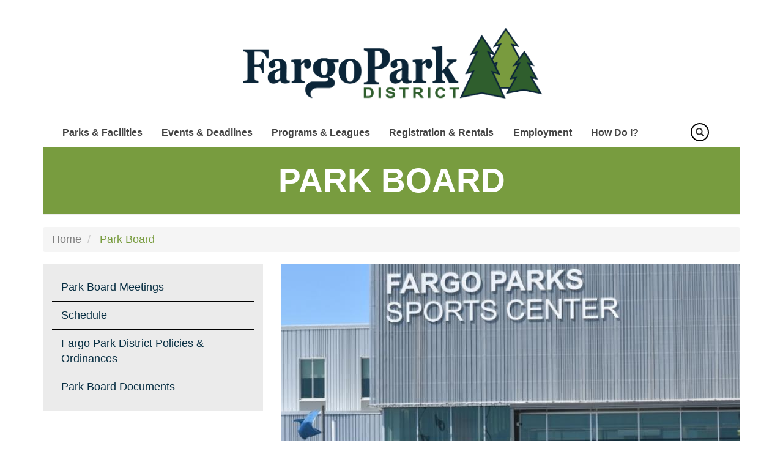

--- FILE ---
content_type: text/html; charset=UTF-8
request_url: https://fargoparks.com/park-board
body_size: 89462
content:
<!DOCTYPE html>
<html  lang="en" dir="ltr" prefix="og: https://ogp.me/ns#">
  <head>
    <meta charset="utf-8" />
<script async src="https://www.googletagmanager.com/gtag/js?id=UA-58503764-1"></script>
<script>window.dataLayer = window.dataLayer || [];function gtag(){dataLayer.push(arguments)};gtag("js", new Date());gtag("config", "UA-58503764-1", {"groups":"default","anonymize_ip":true});</script>
<link rel="canonical" href="http://fargoparks.com/park-board" />
<meta name="description" content="The Fargo Park District is governed by a board of elected park commissioners. The five Commissioners are elected at large, meaning that every citizen has an opportunity to vote for each of them. Commissioners are elected for four-year terms with no term limits. " />
<meta name="Generator" content="Drupal 9 (https://www.drupal.org)" />
<meta name="MobileOptimized" content="width" />
<meta name="HandheldFriendly" content="true" />
<meta name="viewport" content="width=device-width, initial-scale=1.0" />
<link rel="icon" href="/themes/custom/fargo_parks/favicon.png" type="image/png" />
<script>window.a2a_config=window.a2a_config||{};a2a_config.callbacks=[];a2a_config.overlays=[];a2a_config.templates={};</script>

    <title>Park Board | Fargo Parks</title>
    <link rel="stylesheet" media="all" href="/sites/default/files/css/css_kWs1IQ5WJ9EIDKQQWqPSpKwCZcC3OAu5a9X5gEeHp_E.css" />
<link rel="stylesheet" media="all" href="https://cdn.jsdelivr.net/npm/bootstrap@3.4.1/dist/css/bootstrap.min.css" integrity="sha256-bZLfwXAP04zRMK2BjiO8iu9pf4FbLqX6zitd+tIvLhE=" crossorigin="anonymous" />
<link rel="stylesheet" media="all" href="https://cdn.jsdelivr.net/npm/@unicorn-fail/drupal-bootstrap-styles@0.0.2/dist/3.4.0/8.x-3.x/drupal-bootstrap.min.css" integrity="sha512-tGFFYdzcicBwsd5EPO92iUIytu9UkQR3tLMbORL9sfi/WswiHkA1O3ri9yHW+5dXk18Rd+pluMeDBrPKSwNCvw==" crossorigin="anonymous" />
<link rel="stylesheet" media="all" href="/sites/default/files/css/css_ZRrz0ukmshLBu0650kqzdzfipU0rvKq2u1DpKYAm0Ag.css" />

    
    <link href="https://fonts.googleapis.com/css2?family=Aleo:ital,wght@0,300;0,400;0,700;1,300;1,400;1,700&family=Archivo+Narrow:ital,wght@0,400;0,500;0,600;0,700;1,400;1,500;1,600;1,700&family=Arimo:ital,wght@0,400;0,700;1,400;1,700&display=swap" rel="stylesheet">
      </head>
  <body class="path-node page-node-type-park-board has-glyphicons">
    <a href="#main-content" class="visually-hidden focusable skip-link">
      Skip to main content
    </a>
    
      <div class="dialog-off-canvas-main-canvas" data-off-canvas-main-canvas>
    

<div class="ajax-calendar-modal"></div>

<div class="alerts-container">
  <div class="alerts-banner">
    
  </div>
</div>

<div class="social">
  <div class="container">
    <div class="row">
      <div class="col-xs-12 text-right">
        
      </div>
    </div>
  </div>
</div>

<div class="logo hidden-xs">
  <div class="container">
    <div class="row">
      <div class="col-xs-12 text-center">
          <div class="region region-logo">
          <a class="logo navbar-btn" href="/" title="Home" rel="home">
      <img src="/themes/custom/fargo_parks/images/FargoParks-Logos_FargoParks-PrimaryLogo.png" alt="Home" />
    </a>
      
  </div>

      </div>
    </div>
  </div>
</div>

          <header class="navbar navbar-default container" id="navbar" role="banner">
            <div class="navbar-header">
        <div class="row vertical-align">
          <div class="col-xs-2 col-sm-11">  <div class="region region-navigation">
    <section id="block-fargo-parks-mainnavigation" class="settings-tray-editable block block-we-megamenu block-we-megamenu-blockmain clearfix" data-drupal-settingstray="editable">
  
    

      <div class="region-we-mega-menu">
	<a class="navbar-toggle collapsed">
	    <span class="icon-bar"></span>
	    <span class="icon-bar"></span>
	    <span class="icon-bar"></span>
	</a>
	<nav  class="main navbar navbar-default navbar-we-mega-menu mobile-collapse hover-action" data-menu-name="main" data-block-theme="fargo_parks" data-style="Default" data-animation="None" data-delay="" data-duration="" data-autoarrow="" data-alwayshowsubmenu="" data-action="hover" data-mobile-collapse="0">
	  <div class="container-fluid">
	    <ul  class="we-mega-menu-ul nav nav-tabs">
  <li  class="we-mega-menu-li dropdown-menu center" data-level="0" data-element-type="we-mega-menu-li" description="" data-id="views.interactive_map.page_1" data-submenu="1" hide-sub-when-collapse="" data-group="0" data-class="" data-icon="" data-caption="" data-alignsub="center" data-target="">
      <a class="we-mega-menu-li" title="" href="/parks-and-facilities" target="">
      Parks &amp; Facilities    </a>
    <div  class="we-mega-menu-submenu" data-element-type="we-mega-menu-submenu" data-submenu-width="650" data-class="" style="width: 650px">
  <div class="we-mega-menu-submenu-inner">
    <div  class="we-mega-menu-row" data-element-type="we-mega-menu-row" data-custom-row="0">
  <div  class="we-mega-menu-col span4" data-element-type="we-mega-menu-col" data-width="4" data-block="" data-blocktitle="0" data-hidewhencollapse="" data-class="">
  <ul class="nav nav-tabs subul">
  <li  class="we-mega-menu-li" data-level="1" data-element-type="we-mega-menu-li" description="" data-id="269551f1-26b9-4ce8-b72b-b6640196c56d" data-submenu="0" hide-sub-when-collapse="" data-group="0" data-class="" data-icon="" data-caption="" data-alignsub="" data-target="">
      <a class="we-mega-menu-li" title="" href="/parks-and-facilities" target="">
      Park List    </a>
    
</li><li  class="we-mega-menu-li" data-level="1" data-element-type="we-mega-menu-li" description="" data-id="e165ee81-c490-4093-a94f-0a640ce1169b" data-submenu="0" hide-sub-when-collapse="" data-group="0" data-class="" data-icon="" data-caption="" data-alignsub="" data-target="">
      <a class="we-mega-menu-li" title="" href="https://www.fargoparks.com/sites/default/files/2023-05/Parkmap_11x17.pdf" target="">
      Printable Park Map    </a>
    
</li><li  class="we-mega-menu-li" data-level="1" data-element-type="we-mega-menu-li" description="" data-id="92e54cf9-eea4-498d-943f-7f9b591fb76e" data-submenu="0" hide-sub-when-collapse="" data-group="0" data-class="" data-icon="" data-caption="" data-alignsub="" data-target="">
      <a class="we-mega-menu-li" title="" href="/park-maintenance-faq" target="">
      Maintenance FAQ    </a>
    
</li>
</ul>
</div>
<div  class="we-mega-menu-col span4" data-element-type="we-mega-menu-col" data-width="4" data-block="" data-blocktitle="1" data-hidewhencollapse="" data-class="">
  <ul class="nav nav-tabs subul">
  <li  class="we-mega-menu-li" data-level="1" data-element-type="we-mega-menu-li" description="" data-id="5213cccf-5a99-44d2-8be5-ee697d006820" data-submenu="0" hide-sub-when-collapse="" data-group="0" data-class="" data-icon="" data-caption="" data-alignsub="" data-target="">
      <a class="we-mega-menu-li" title="" href="/outdoor-pools" target="">
      Outdoor Pools    </a>
    
</li><li  class="we-mega-menu-li" data-level="1" data-element-type="we-mega-menu-li" description="" data-id="c6a8392d-cf26-4fd8-a501-6826f193d20b" data-submenu="0" hide-sub-when-collapse="" data-group="0" data-class="" data-icon="" data-caption="" data-alignsub="" data-target="_self">
      <a class="we-mega-menu-li" title="" href="https://www.fargoparks.com/fargo-park-district-projects" target="_self">
      Park Projects    </a>
    
</li><li  class="we-mega-menu-li" data-level="1" data-element-type="we-mega-menu-li" description="" data-id="98573d4f-4e21-4ff3-9eb0-c7476f62e99a" data-submenu="0" hide-sub-when-collapse="" data-group="0" data-class="" data-icon="" data-caption="" data-alignsub="" data-target="_self">
      <a class="we-mega-menu-li" title="" href="https://www.fargoparks.com/conservation/urban-pollinator-plots-project" target="_self">
      Urban Pollinator Plots Project    </a>
    
</li>
</ul>
</div>
<div  class="we-mega-menu-col span4" data-element-type="we-mega-menu-col" data-width="4" data-block="" data-blocktitle="1" data-hidewhencollapse="" data-class="">
  <ul class="nav nav-tabs subul">
  <li  class="we-mega-menu-li" data-level="1" data-element-type="we-mega-menu-li" description="" data-id="6010fded-ef15-4c52-8acd-e283f58770f2" data-submenu="0" hide-sub-when-collapse="" data-group="0" data-class="" data-icon="" data-caption="" data-alignsub="" data-target="_self">
      <a class="we-mega-menu-li" title="" href="https://fargoparksandrec.perfectmind.com/25251/Clients/BookMe4?widgetId=6f828305-5fb4-4f2e-9555-922e4c6575eb" target="_self">
      Shelter Rentals    </a>
    
</li><li  class="we-mega-menu-li" data-level="1" data-element-type="we-mega-menu-li" description="" data-id="124c99f4-e6f5-400d-9ca3-2b168decfeef" data-submenu="0" hide-sub-when-collapse="" data-group="0" data-class="" data-icon="" data-caption="" data-alignsub="" data-target="_self">
      <a class="we-mega-menu-li" title="" href="http://www.fmmetrocog.org/fmbikemap" target="_self">
      Fargo-Moorhead Bike Trails     </a>
    
</li><li  class="we-mega-menu-li" data-level="1" data-element-type="we-mega-menu-li" description="Fargo Parks Sports Center" data-id="0cb21561-d2fb-4635-86a1-681adf07bda7" data-submenu="0" hide-sub-when-collapse="" data-group="0" data-class="" data-icon="" data-caption="" data-alignsub="" data-target="_self">
      <a class="we-mega-menu-li" title="Fargo Parks Sports Center" href="https://www.fargoparkssportscenter.com/" target="_self">
      Fargo Parks Sports Center    </a>
    
</li><li  class="we-mega-menu-li dropdown-menu we-mega-menu-group" data-level="1" data-element-type="we-mega-menu-li" description="" data-id="c12e552f-da05-43b2-8fa5-0db98ed25624" data-submenu="1" hide-sub-when-collapse="" data-group="1" data-class="" data-icon="" data-caption="" data-alignsub="" data-target="">
      <a href='#' data-drupal-link-system-path="<front>" class="we-megamenu-nolink">
      Seasonal Activities</a>
    <div  class="we-mega-menu-submenu" data-element-type="we-mega-menu-submenu" data-submenu-width="" data-class="" style="width: px">
  <div class="we-mega-menu-submenu-inner">
    <div  class="we-mega-menu-row" data-element-type="we-mega-menu-row" data-custom-row="0">
  <div  class="we-mega-menu-col span12" data-element-type="we-mega-menu-col" data-width="12" data-block="" data-blocktitle="0" data-hidewhencollapse="" data-class="">
  <ul class="nav nav-tabs subul">
  <li  class="we-mega-menu-li" data-level="2" data-element-type="we-mega-menu-li" description="" data-id="19df1e8e-a612-48e4-bef0-ab529fc18863" data-submenu="0" hide-sub-when-collapse="" data-group="0" data-class="" data-icon="" data-caption="" data-alignsub="" data-target="">
      <a class="we-mega-menu-li" title="" href="/cross-country-ski-trails" target="">
      Cross Country Ski Trails     </a>
    
</li><li  class="we-mega-menu-li" data-level="2" data-element-type="we-mega-menu-li" description="" data-id="ac93632d-5c31-437d-80db-b3c99dcea9e9" data-submenu="0" hide-sub-when-collapse="" data-group="0" data-class="" data-icon="" data-caption="" data-alignsub="" data-target="">
      <a class="we-mega-menu-li" title="" href="/lindenwood-campground" target="">
      Lindenwood Campground     </a>
    
</li><li  class="we-mega-menu-li" data-level="2" data-element-type="we-mega-menu-li" description="" data-id="a301ab56-eccd-40fa-980b-297e4a180d05" data-submenu="0" hide-sub-when-collapse="" data-group="0" data-class="" data-icon="" data-caption="" data-alignsub="" data-target="_self">
      <a class="we-mega-menu-li" title="" href="/lindenwood-rentals" target="_self">
      Lindenwood Rentals    </a>
    
</li><li  class="we-mega-menu-li" data-level="2" data-element-type="we-mega-menu-li" description="" data-id="daf7021f-cdeb-44f0-b499-502501147e9d" data-submenu="0" hide-sub-when-collapse="" data-group="0" data-class="" data-icon="" data-caption="" data-alignsub="" data-target="">
      <a class="we-mega-menu-li" title="" href="/outdoor-rink-warming-house" target="">
      Outdoor Rinks &amp; Warming Houses    </a>
    
</li><li  class="we-mega-menu-li" data-level="2" data-element-type="we-mega-menu-li" description="" data-id="e82e8e0e-fd7c-4ad8-9f87-d04a95c08017" data-submenu="0" hide-sub-when-collapse="" data-group="0" data-class="" data-icon="" data-caption="" data-alignsub="" data-target="">
      <a class="we-mega-menu-li" title="" href="/sledding-hills" target="">
      Sledding Hills    </a>
    
</li><li  class="we-mega-menu-li" data-level="2" data-element-type="we-mega-menu-li" description="" data-id="3a9b524f-5f14-490b-81d6-7311eeb7ed9d" data-submenu="0" hide-sub-when-collapse="" data-group="0" data-class="" data-icon="" data-caption="" data-alignsub="" data-target="_self">
      <a class="we-mega-menu-li" title="" href="https://www.fargoparks.com/orchard-glen-park-bloom-tracker" target="_self">
      Bloom Tracker    </a>
    
</li>
</ul>
</div>

</div>

  </div>
</div>
</li><li  class="we-mega-menu-li dropdown-menu we-mega-menu-group" data-level="1" data-element-type="we-mega-menu-li" description="" data-id="520a7dd0-9c6e-4f16-b579-1b0948cfc604" data-submenu="1" hide-sub-when-collapse="" data-group="1" data-class="" data-icon="" data-caption="" data-alignsub="" data-target="">
      <a href='#' data-drupal-link-system-path="<front>" class="we-megamenu-nolink">
      Year-Round Activities</a>
    <div  class="we-mega-menu-submenu" data-element-type="we-mega-menu-submenu" data-submenu-width="" data-class="" style="width: px">
  <div class="we-mega-menu-submenu-inner">
    <div  class="we-mega-menu-row" data-element-type="we-mega-menu-row" data-custom-row="0">
  <div  class="we-mega-menu-col span12" data-element-type="we-mega-menu-col" data-width="12" data-block="" data-blocktitle="0" data-hidewhencollapse="" data-class="">
  <ul class="nav nav-tabs subul">
  <li  class="we-mega-menu-li" data-level="2" data-element-type="we-mega-menu-li" description="" data-id="c87cb9bc-6b89-49e3-bfa1-cea128f62f61" data-submenu="0" hide-sub-when-collapse="" data-group="0" data-class="" data-icon="" data-caption="" data-alignsub="" data-target="">
      <a class="we-mega-menu-li" title="" href="/disc-golf" target="">
      Disc Golf    </a>
    
</li><li  class="we-mega-menu-li" data-level="2" data-element-type="we-mega-menu-li" description="" data-id="79e716fe-a2bc-4fef-a816-3fd4022b2c15" data-submenu="0" hide-sub-when-collapse="" data-group="0" data-class="" data-icon="" data-caption="" data-alignsub="" data-target="">
      <a class="we-mega-menu-li" title="" href="/dog-parks" target="">
      Dog Parks    </a>
    
</li><li  class="we-mega-menu-li" data-level="2" data-element-type="we-mega-menu-li" description="" data-id="2a39e3d6-45e4-441c-8f61-befe7e05abf1" data-submenu="0" hide-sub-when-collapse="" data-group="0" data-class="" data-icon="" data-caption="" data-alignsub="" data-target="">
      <a class="we-mega-menu-li" title="" href="/skate-parks" target="">
      Skate Parks    </a>
    
</li><li  class="we-mega-menu-li" data-level="2" data-element-type="we-mega-menu-li" description="" data-id="41f76556-0999-4562-a3e0-8bc1b6875766" data-submenu="0" hide-sub-when-collapse="" data-group="0" data-class="" data-icon="" data-caption="" data-alignsub="" data-target="_self">
      <a class="we-mega-menu-li" title="" href="/geocaching" target="_self">
      Geocaching    </a>
    
</li>
</ul>
</div>

</div>

  </div>
</div>
</li>
</ul>
</div>

</div>

  </div>
</div>
</li><li  class="we-mega-menu-li dropdown-menu" data-level="0" data-element-type="we-mega-menu-li" description="" data-id="1ab5f5b2-b266-4669-9981-7a6bd0068ce0" data-submenu="1" hide-sub-when-collapse="" data-group="0" data-class="" data-icon="" data-caption="" data-alignsub="" data-target="">
      <a href='#' data-drupal-link-system-path="<front>" class="we-megamenu-nolink">
      Events &amp; Deadlines</a>
    <div  class="we-mega-menu-submenu" data-element-type="we-mega-menu-submenu" data-submenu-width="250" data-class="" style="width: 250px">
  <div class="we-mega-menu-submenu-inner">
    <div  class="we-mega-menu-row" data-element-type="we-mega-menu-row" data-custom-row="0">
  <div  class="we-mega-menu-col span12" data-element-type="we-mega-menu-col" data-width="12" data-block="" data-blocktitle="0" data-hidewhencollapse="" data-class="">
  <ul class="nav nav-tabs subul">
  <li  class="we-mega-menu-li" data-level="1" data-element-type="we-mega-menu-li" description="" data-id="310d8311-da00-427e-a3e9-71da44694610" data-submenu="0" hide-sub-when-collapse="" data-group="0" data-class="" data-icon="" data-caption="" data-alignsub="" data-target="_self">
      <a class="we-mega-menu-li" title="" href="/calendar" target="_self">
      Event Calendar    </a>
    
</li><li  class="we-mega-menu-li" data-level="1" data-element-type="we-mega-menu-li" description="" data-id="02586649-dd74-42f9-8814-2ef288d53e15" data-submenu="0" hide-sub-when-collapse="" data-group="0" data-class="" data-icon="" data-caption="" data-alignsub="" data-target="_self">
      <a class="we-mega-menu-li" title="" href="/events-and-deadlines" target="_self">
      Events    </a>
    
</li>
</ul>
</div>

</div>

  </div>
</div>
</li><li  class="we-mega-menu-li dropdown-menu" data-level="0" data-element-type="we-mega-menu-li" description="" data-id="6d7b8ef7-6657-4e4f-95a4-76fe8ed07729" data-submenu="1" hide-sub-when-collapse="" data-group="0" data-class="" data-icon="" data-caption="" data-alignsub="" data-target="">
      <a href='#' data-drupal-link-system-path="<front>" class="we-megamenu-nolink">
      Programs &amp; Leagues</a>
    <div  class="we-mega-menu-submenu" data-element-type="we-mega-menu-submenu" data-submenu-width="250" data-class="" style="width: 250px">
  <div class="we-mega-menu-submenu-inner">
    <div  class="we-mega-menu-row" data-element-type="we-mega-menu-row" data-custom-row="0">
  <div  class="we-mega-menu-col span12" data-element-type="we-mega-menu-col" data-width="12" data-block="" data-blocktitle="0" data-hidewhencollapse="" data-class="">
  <ul class="nav nav-tabs subul">
  <li  class="we-mega-menu-li" data-level="1" data-element-type="we-mega-menu-li" description="" data-id="b4169055-7abc-4995-a2a9-e8f61600a644" data-submenu="0" hide-sub-when-collapse="" data-group="0" data-class="" data-icon="" data-caption="" data-alignsub="" data-target="_self">
      <a class="we-mega-menu-li" title="" href="/adult-programs" target="_self">
      Adult Programs    </a>
    
</li><li  class="we-mega-menu-li" data-level="1" data-element-type="we-mega-menu-li" description="" data-id="587a6660-fdd0-4ae7-9066-9c5f00204c4b" data-submenu="0" hide-sub-when-collapse="" data-group="0" data-class="" data-icon="" data-caption="" data-alignsub="" data-target="_self">
      <a class="we-mega-menu-li" title="" href="/youth-programs" target="_self">
      Youth Programs    </a>
    
</li>
</ul>
</div>

</div>

  </div>
</div>
</li><li  class="we-mega-menu-li dropdown-menu" data-level="0" data-element-type="we-mega-menu-li" description="" data-id="63ef2241-fd97-4793-a1c4-3c35ee59567e" data-submenu="1" hide-sub-when-collapse="" data-group="0" data-class="" data-icon="" data-caption="" data-alignsub="" data-target="">
      <a href='#' data-drupal-link-system-path="<front>" class="we-megamenu-nolink">
      Registration &amp; Rentals</a>
    <div  class="we-mega-menu-submenu" data-element-type="we-mega-menu-submenu" data-submenu-width="" data-class="" style="width: px">
  <div class="we-mega-menu-submenu-inner">
    <div  class="we-mega-menu-row" data-element-type="we-mega-menu-row" data-custom-row="0">
  <div  class="we-mega-menu-col span12" data-element-type="we-mega-menu-col" data-width="12" data-block="" data-blocktitle="0" data-hidewhencollapse="" data-class="">
  <ul class="nav nav-tabs subul">
  <li  class="we-mega-menu-li" data-level="1" data-element-type="we-mega-menu-li" description="" data-id="d73a36cf-c536-4162-9123-048076b04abe" data-submenu="0" hide-sub-when-collapse="" data-group="0" data-class="" data-icon="" data-caption="" data-alignsub="" data-target="_self">
      <a class="we-mega-menu-li" title="" href="http://fargoparksandrec.perfectmind.com/25251/Clients/BookMe4?widgetId=f95bbdf5-722f-4efa-9942-3dc28ee1cd06" target="_self">
      Campground Reservation     </a>
    
</li><li  class="we-mega-menu-li" data-level="1" data-element-type="we-mega-menu-li" description="" data-id="e46abe59-238e-4e05-a915-220f9595aa90" data-submenu="0" hide-sub-when-collapse="" data-group="0" data-class="" data-icon="" data-caption="" data-alignsub="" data-target="_self">
      <a class="we-mega-menu-li" title="" href="https://fargoparksandrec.perfectmind.com/25251/MemberRegistration/MemberSignIn?returnUrl=https%3A//fargoparksandrec.perfectmind.com/25251/Client/MembershipWidget/List%3FwidgetId%3Db0695880-ef45-43fb-9d0e-7575c1a63c1c" target="_self">
      Outdoor Pool Passes     </a>
    
</li><li  class="we-mega-menu-li" data-level="1" data-element-type="we-mega-menu-li" description="Pool Party Reservation" data-id="2812b30e-1745-4984-a99a-221feb27e07f" data-submenu="0" hide-sub-when-collapse="" data-group="0" data-class="" data-icon="" data-caption="" data-alignsub="" data-target="_self">
      <a class="we-mega-menu-li" title="Pool Party Reservation" href="https://fargoparksandrec.perfectmind.com/25251/Clients/BookMe4?widgetId=2703eda8-ab73-44c6-a2e9-fc8ae7ea67e6" target="_self">
      Pool Party Reservation    </a>
    
</li><li  class="we-mega-menu-li" data-level="1" data-element-type="we-mega-menu-li" description="" data-id="5c5609f9-6287-4b3b-aed7-529f93f138ed" data-submenu="0" hide-sub-when-collapse="" data-group="0" data-class="" data-icon="" data-caption="" data-alignsub="" data-target="">
      <a class="we-mega-menu-li" title="" href="https://fargoparksandrec.perfectmind.com/25251/Clients/BookMe4?widgetId=975c3069-8acb-4a1e-8782-845b1379b42a" target="">
      Program Registration    </a>
    
</li><li  class="we-mega-menu-li" data-level="1" data-element-type="we-mega-menu-li" description="" data-id="fa2b24b9-a6d8-45dc-871e-d11b16a3c907" data-submenu="0" hide-sub-when-collapse="" data-group="0" data-class="" data-icon="" data-caption="" data-alignsub="" data-target="">
      <a class="we-mega-menu-li" title="" href="https://fargoparksandrec.perfectmind.com/25251/Clients/BookMe4?widgetId=6f828305-5fb4-4f2e-9555-922e4c6575eb" target="">
      Shelter &amp; Facility Rentals    </a>
    
</li><li  class="we-mega-menu-li" data-level="1" data-element-type="we-mega-menu-li" description="" data-id="9d4a61f8-afff-4e59-806a-f92c405e914d" data-submenu="0" hide-sub-when-collapse="" data-group="0" data-class="" data-icon="" data-caption="" data-alignsub="" data-target="_self">
      <a class="we-mega-menu-li" title="" href="https://fargoparksandrec.perfectmind.com/25251/Clients/BookMe4?widgetId=8ff3ee94-6924-47ab-afe7-47e611aa77c2" target="_self">
      Indoor Turf    </a>
    
</li><li  class="we-mega-menu-li" data-level="1" data-element-type="we-mega-menu-li" description="" data-id="522fb705-97c8-49ba-b1af-ba947326a202" data-submenu="0" hide-sub-when-collapse="" data-group="0" data-class="" data-icon="" data-caption="" data-alignsub="" data-target="_self">
      <a class="we-mega-menu-li" title="" href="https://fargoparksandrec.perfectmind.com/25251/Clients/BookMe4?widgetId=628567fd-6582-40d2-ae82-11facaf66511" target="_self">
      Fargo Parks Sports Center Rentals    </a>
    
</li>
</ul>
</div>

</div>

  </div>
</div>
</li><li  class="we-mega-menu-li dropdown-menu" data-level="0" data-element-type="we-mega-menu-li" description="" data-id="cd193b49-e0df-428f-a383-0e1a564cd226" data-submenu="1" hide-sub-when-collapse="" data-group="0" data-class="" data-icon="" data-caption="" data-alignsub="" data-target="">
      <a class="we-mega-menu-li" title="" href="https://fargoparks.atsondemand.com/" target="">
      Employment    </a>
    <div  class="we-mega-menu-submenu" data-element-type="we-mega-menu-submenu" data-submenu-width="" data-class="" style="width: px">
  <div class="we-mega-menu-submenu-inner">
    <div  class="we-mega-menu-row" data-element-type="we-mega-menu-row" data-custom-row="0">
  <div  class="we-mega-menu-col span12" data-element-type="we-mega-menu-col" data-width="12" data-block="" data-blocktitle="0" data-hidewhencollapse="" data-class="">
  <ul class="nav nav-tabs subul">
  <li  class="we-mega-menu-li" data-level="1" data-element-type="we-mega-menu-li" description="" data-id="eea58963-db1a-477c-8ec3-abf0a2e88dde" data-submenu="0" hide-sub-when-collapse="" data-group="0" data-class="" data-icon="" data-caption="" data-alignsub="" data-target="">
      <a class="we-mega-menu-li" title="" href="https://fargoparks.atsondemand.com/#/" target="">
      Job Openings    </a>
    
</li><li  class="we-mega-menu-li" data-level="1" data-element-type="we-mega-menu-li" description="" data-id="e786be3e-a17f-46af-b3bf-8263aa85c972" data-submenu="0" hide-sub-when-collapse="" data-group="0" data-class="" data-icon="" data-caption="" data-alignsub="" data-target="">
      <a class="we-mega-menu-li" title="" href="https://www.fargoparks.com/forge-internship-program" target="">
      Forge Internship Program    </a>
    
</li>
</ul>
</div>

</div>

  </div>
</div>
</li><li  class="we-mega-menu-li dropdown-menu right active active-trail" data-level="0" data-element-type="we-mega-menu-li" description="" data-id="816480c5-ccd4-45ea-b0ad-c91f6ebb3328" data-submenu="1" hide-sub-when-collapse="" data-group="0" data-class="" data-icon="" data-caption="" data-alignsub="right" data-target="">
      <a href='#' data-drupal-link-system-path="<front>" class="we-megamenu-nolink">
      How Do I?</a>
    <div  class="we-mega-menu-submenu megamenu-col-right" data-element-type="we-mega-menu-submenu" data-submenu-width="950" data-class="megamenu-col-right" style="width: 950px">
  <div class="we-mega-menu-submenu-inner">
    <div  class="we-mega-menu-row" data-element-type="we-mega-menu-row" data-custom-row="0">
  <div  class="we-mega-menu-col span4" data-element-type="we-mega-menu-col" data-width="4" data-block="" data-blocktitle="0" data-hidewhencollapse="" data-class="">
  <ul class="nav nav-tabs subul">
  <li  class="we-mega-menu-li dropdown-menu we-mega-menu-group" data-level="1" data-element-type="we-mega-menu-li" description="" data-id="99e2d0f4-fa70-403e-ae94-46e4be0c6fdf" data-submenu="1" hide-sub-when-collapse="" data-group="1" data-class="" data-icon="" data-caption="" data-alignsub="" data-target="">
      <a href='#' data-drupal-link-system-path="<front>" class="we-megamenu-nolink">
      Apply For</a>
    <div  class="we-mega-menu-submenu" data-element-type="we-mega-menu-submenu" data-submenu-width="" data-class="" style="width: px">
  <div class="we-mega-menu-submenu-inner">
    <div  class="we-mega-menu-row" data-element-type="we-mega-menu-row" data-custom-row="0">
  <div  class="we-mega-menu-col span12" data-element-type="we-mega-menu-col" data-width="12" data-block="" data-blocktitle="0" data-hidewhencollapse="" data-class="">
  <ul class="nav nav-tabs subul">
  <li  class="we-mega-menu-li" data-level="2" data-element-type="we-mega-menu-li" description="" data-id="05c4d3ec-41a7-46f6-a2c2-bf7177bd4fb9" data-submenu="0" hide-sub-when-collapse="" data-group="0" data-class="" data-icon="" data-caption="" data-alignsub="" data-target="">
      <a class="we-mega-menu-li" title="" href="/form/consumption-permit-for-alcohol-i" target="">
      Consumption/Beer Permit    </a>
    
</li><li  class="we-mega-menu-li" data-level="2" data-element-type="we-mega-menu-li" description="" data-id="b1097a6e-d8e8-4198-97eb-599ae4cbad2b" data-submenu="0" hide-sub-when-collapse="" data-group="0" data-class="" data-icon="" data-caption="" data-alignsub="" data-target="">
      <a class="we-mega-menu-li" title="" href="https://fargoparks.atsondemand.com/" target="">
      Employment Opportunities    </a>
    
</li><li  class="we-mega-menu-li" data-level="2" data-element-type="we-mega-menu-li" description="" data-id="1c2acdd4-4327-46d2-8ca6-4d4307ceec35" data-submenu="0" hide-sub-when-collapse="" data-group="0" data-class="" data-icon="" data-caption="" data-alignsub="" data-target="">
      <a class="we-mega-menu-li" title="" href="/scholarships" target="">
      Scholarship Program    </a>
    
</li>
</ul>
</div>

</div>

  </div>
</div>
</li><li  class="we-mega-menu-li dropdown-menu we-mega-menu-group" data-level="1" data-element-type="we-mega-menu-li" description="" data-id="78d5311f-1503-484b-9bcb-3d65cfe37a55" data-submenu="1" hide-sub-when-collapse="" data-group="1" data-class="" data-icon="" data-caption="" data-alignsub="" data-target="">
      <a href='#' data-drupal-link-system-path="<front>" class="we-megamenu-nolink">
      Contact</a>
    <div  class="we-mega-menu-submenu" data-element-type="we-mega-menu-submenu" data-submenu-width="" data-class="" style="width: px">
  <div class="we-mega-menu-submenu-inner">
    <div  class="we-mega-menu-row" data-element-type="we-mega-menu-row" data-custom-row="0">
  <div  class="we-mega-menu-col span12" data-element-type="we-mega-menu-col" data-width="12" data-block="" data-blocktitle="0" data-hidewhencollapse="" data-class="">
  <ul class="nav nav-tabs subul">
  <li  class="we-mega-menu-li" data-level="2" data-element-type="we-mega-menu-li" description="" data-id="35a9d9c6-e0da-4eb6-b173-19f4c49b2bd1" data-submenu="0" hide-sub-when-collapse="" data-group="0" data-class="" data-icon="" data-caption="" data-alignsub="" data-target="">
      <a class="we-mega-menu-li" title="" href="/fargo-park-district-directors" target="">
      Fargo Park District Directors    </a>
    
</li><li  class="we-mega-menu-li" data-level="2" data-element-type="we-mega-menu-li" description="" data-id="a3e3a6c1-7e82-4d0a-bed1-a5b0ab854aee" data-submenu="0" hide-sub-when-collapse="" data-group="0" data-class="" data-icon="" data-caption="" data-alignsub="" data-target="">
      <a class="we-mega-menu-li" title="" href="/park-board" target="">
      Participate in Park Board Meeting    </a>
    
</li><li  class="we-mega-menu-li" data-level="2" data-element-type="we-mega-menu-li" description="" data-id="24111d69-c238-4da0-9104-bc6fdbf4d7d5" data-submenu="0" hide-sub-when-collapse="" data-group="0" data-class="" data-icon="" data-caption="" data-alignsub="" data-target="">
      <a class="we-mega-menu-li" title="" href="https://www.fargoparks.com/form/community-feedback-form" target="">
      Community Feedback Form    </a>
    
</li><li  class="we-mega-menu-li" data-level="2" data-element-type="we-mega-menu-li" description="" data-id="f5447012-1a6d-403f-b810-9b52682673d9" data-submenu="0" hide-sub-when-collapse="" data-group="0" data-class="" data-icon="" data-caption="" data-alignsub="" data-target="">
      <a class="we-mega-menu-li" title="" href="https://fargoparksrequests.portal.iworq.net/portalhome/fargoparksrequests" target="">
      Request Service at a Park    </a>
    
</li><li  class="we-mega-menu-li" data-level="2" data-element-type="we-mega-menu-li" description="" data-id="eb2a98c0-8ffa-4244-bd14-517c04e74975" data-submenu="0" hide-sub-when-collapse="" data-group="0" data-class="" data-icon="" data-caption="" data-alignsub="" data-target="_self">
      <a class="we-mega-menu-li" title="" href="/form/performer-interest-form" target="_self">
      Performer Interest Form    </a>
    
</li><li  class="we-mega-menu-li" data-level="2" data-element-type="we-mega-menu-li" description="" data-id="52ec689d-abf2-4512-bffc-f8248769b97b" data-submenu="0" hide-sub-when-collapse="" data-group="0" data-class="" data-icon="" data-caption="" data-alignsub="" data-target="_self">
      <a class="we-mega-menu-li" title="" href="/contact-fargo-park-district-after-hours" target="_self">
      The Fargo Park District After Hours    </a>
    
</li>
</ul>
</div>

</div>

  </div>
</div>
</li>
</ul>
</div>
<div  class="we-mega-menu-col span4" data-element-type="we-mega-menu-col" data-width="4" data-block="" data-blocktitle="1" data-hidewhencollapse="" data-class="">
  <ul class="nav nav-tabs subul">
  <li  class="we-mega-menu-li dropdown-menu we-mega-menu-group" data-level="1" data-element-type="we-mega-menu-li" description="" data-id="42e0f95e-e117-4e6e-9801-d8e21e6d7c3f" data-submenu="1" hide-sub-when-collapse="" data-group="1" data-class="" data-icon="" data-caption="" data-alignsub="" data-target="">
      <a href='#' data-drupal-link-system-path="<front>" class="we-megamenu-nolink">
      Give Back</a>
    <div  class="we-mega-menu-submenu" data-element-type="we-mega-menu-submenu" data-submenu-width="" data-class="" style="width: px">
  <div class="we-mega-menu-submenu-inner">
    <div  class="we-mega-menu-row" data-element-type="we-mega-menu-row" data-custom-row="0">
  <div  class="we-mega-menu-col span12" data-element-type="we-mega-menu-col" data-width="12" data-block="" data-blocktitle="0" data-hidewhencollapse="" data-class="">
  <ul class="nav nav-tabs subul">
  <li  class="we-mega-menu-li" data-level="2" data-element-type="we-mega-menu-li" description="" data-id="313c4e04-460e-4ba5-8184-a2ee2bf8d4bb" data-submenu="0" hide-sub-when-collapse="" data-group="0" data-class="" data-icon="" data-caption="" data-alignsub="" data-target="">
      <a class="we-mega-menu-li" title="" href="/adopt-a-park" target="">
      Adopt-A-Park    </a>
    
</li><li  class="we-mega-menu-li" data-level="2" data-element-type="we-mega-menu-li" description="" data-id="d5855034-8f4c-4f61-ad8d-86f844493962" data-submenu="0" hide-sub-when-collapse="" data-group="0" data-class="" data-icon="" data-caption="" data-alignsub="" data-target="">
      <a class="we-mega-menu-li" title="" href="/memorials-tributes" target="">
      Memorials &amp; Tributes    </a>
    
</li><li  class="we-mega-menu-li" data-level="2" data-element-type="we-mega-menu-li" description="" data-id="5601d89c-b4c9-4494-a28c-e064aed03f2e" data-submenu="0" hide-sub-when-collapse="" data-group="0" data-class="" data-icon="" data-caption="" data-alignsub="" data-target="">
      <a class="we-mega-menu-li" title="" href="/sponsorship-advertising" target="">
      Sponsor an Event    </a>
    
</li><li  class="we-mega-menu-li we-mega-menu-group" data-level="2" data-element-type="we-mega-menu-li" description="" data-id="60dc76c7-e9ea-47e6-850d-7203195ec224" data-submenu="0" hide-sub-when-collapse="" data-group="1" data-class="" data-icon="" data-caption="" data-alignsub="" data-target="">
      <a class="we-mega-menu-li" title="" href="/volunteer" target="">
      Volunteer    </a>
    
</li>
</ul>
</div>

</div>

  </div>
</div>
</li><li  class="we-mega-menu-li dropdown-menu we-mega-menu-group" data-level="1" data-element-type="we-mega-menu-li" description="" data-id="3482e3fc-4038-43df-b81e-6f7911eeb7ff" data-submenu="1" hide-sub-when-collapse="" data-group="1" data-class="" data-icon="" data-caption="" data-alignsub="" data-target="">
      <a href='#' data-drupal-link-system-path="<front>" class="we-megamenu-nolink">
      View</a>
    <div  class="we-mega-menu-submenu" data-element-type="we-mega-menu-submenu" data-submenu-width="" data-class="" style="width: px">
  <div class="we-mega-menu-submenu-inner">
    <div  class="we-mega-menu-row" data-element-type="we-mega-menu-row" data-custom-row="0">
  <div  class="we-mega-menu-col span12" data-element-type="we-mega-menu-col" data-width="12" data-block="" data-blocktitle="0" data-hidewhencollapse="" data-class="">
  <ul class="nav nav-tabs subul">
  <li  class="we-mega-menu-li" data-level="2" data-element-type="we-mega-menu-li" description="" data-id="63e0c770-ba0f-42be-85e9-584a9ade4b5a" data-submenu="0" hide-sub-when-collapse="" data-group="0" data-class="" data-icon="" data-caption="" data-alignsub="" data-target="">
      <a class="we-mega-menu-li" title="" href="/all-alerts" target="">
      Alerts &amp; Weather Updates    </a>
    
</li><li  class="we-mega-menu-li" data-level="2" data-element-type="we-mega-menu-li" description="" data-id="e73c7cd5-7347-4030-baa5-862319fa1fa9" data-submenu="0" hide-sub-when-collapse="" data-group="0" data-class="" data-icon="" data-caption="" data-alignsub="" data-target="_self">
      <a class="we-mega-menu-li" title="" href="https://www.fargoparks.com/fargo-park-district-projects" target="_self">
      Park Project Updates    </a>
    
</li><li  class="we-mega-menu-li" data-level="2" data-element-type="we-mega-menu-li" description="" data-id="adcac6d9-c4ad-48fd-92d6-a9006df96a2c" data-submenu="0" hide-sub-when-collapse="" data-group="0" data-class="" data-icon="" data-caption="" data-alignsub="" data-target="_self">
      <a class="we-mega-menu-li" title="" href="https://www.fargoparks.com/2024-fargo-park-district-strategic-plan" target="_self">
      2024 Strategic Plan    </a>
    
</li>
</ul>
</div>

</div>

  </div>
</div>
</li><li  class="we-mega-menu-li active active-trail" data-level="1" data-element-type="we-mega-menu-li" description="" data-id="a3855a18-8578-4a13-bec1-2997b1d45dec" data-submenu="0" hide-sub-when-collapse="" data-group="0" data-class="" data-icon="" data-caption="" data-alignsub="" data-target="">
      <a class="we-mega-menu-li" title="" href="/park-board" target="">
      Run for Fargo Park Board    </a>
    
</li>
</ul>
</div>
<div  class="we-mega-menu-col span4" data-element-type="we-mega-menu-col" data-width="4" data-block="" data-blocktitle="1" data-hidewhencollapse="" data-class="">
  <ul class="nav nav-tabs subul">
  <li  class="we-mega-menu-li dropdown-menu we-mega-menu-group" data-level="1" data-element-type="we-mega-menu-li" description="" data-id="8ee80f1f-b8de-444b-a18e-59d28519d896" data-submenu="1" hide-sub-when-collapse="" data-group="1" data-class="" data-icon="" data-caption="" data-alignsub="" data-target="">
      <a href='#' data-drupal-link-system-path="<front>" class="we-megamenu-nolink">
      Purchase</a>
    <div  class="we-mega-menu-submenu" data-element-type="we-mega-menu-submenu" data-submenu-width="" data-class="" style="width: px">
  <div class="we-mega-menu-submenu-inner">
    <div  class="we-mega-menu-row" data-element-type="we-mega-menu-row" data-custom-row="0">
  <div  class="we-mega-menu-col span12" data-element-type="we-mega-menu-col" data-width="12" data-block="" data-blocktitle="0" data-hidewhencollapse="" data-class="">
  <ul class="nav nav-tabs subul">
  <li  class="we-mega-menu-li" data-level="2" data-element-type="we-mega-menu-li" description="" data-id="285a92b2-887b-46e1-bd43-2b07025f75d4" data-submenu="0" hide-sub-when-collapse="" data-group="0" data-class="" data-icon="" data-caption="" data-alignsub="" data-target="">
      <a class="we-mega-menu-li" title="" href="https://fargoparksandrec.perfectmind.com/25251/Clients/BookMe4FacilityList/List?calendarId=f8bb7587-3e50-4507-9d39-0f33c9c79990&amp;widgetId=f95bbdf5-722f-4efa-9942-3dc28ee1cd06&amp;embed=False&amp;singleCalendarWidget=true" target="">
      Campground Reservation    </a>
    
</li><li  class="we-mega-menu-li" data-level="2" data-element-type="we-mega-menu-li" description="" data-id="f7762ce3-32dd-4892-aec9-c60b80a5ba14" data-submenu="0" hide-sub-when-collapse="" data-group="0" data-class="" data-icon="" data-caption="" data-alignsub="" data-target="">
      <a class="we-mega-menu-li" title="" href="https://courtsplus.org/" target="">
      Courts Plus Membership    </a>
    
</li><li  class="we-mega-menu-li" data-level="2" data-element-type="we-mega-menu-li" description="" data-id="747538c4-b663-44f3-8c16-930c6d2bafda" data-submenu="0" hide-sub-when-collapse="" data-group="0" data-class="" data-icon="" data-caption="" data-alignsub="" data-target="">
      <a class="we-mega-menu-li" title="" href="https://www.fargogolf.net" target="">
      Golf Pass    </a>
    
</li><li  class="we-mega-menu-li" data-level="2" data-element-type="we-mega-menu-li" description="" data-id="4c25f0b7-83fe-41a3-89ac-33315686db83" data-submenu="0" hide-sub-when-collapse="" data-group="0" data-class="" data-icon="" data-caption="" data-alignsub="" data-target="">
      <a class="we-mega-menu-li" title="" href="/sponsorship" target="">
      Park District Advertising    </a>
    
</li><li  class="we-mega-menu-li" data-level="2" data-element-type="we-mega-menu-li" description="" data-id="e03e9ab9-0a9f-4fda-94d4-051e6d818081" data-submenu="0" hide-sub-when-collapse="" data-group="0" data-class="" data-icon="" data-caption="" data-alignsub="" data-target="">
      <a class="we-mega-menu-li" title="" href="/outdoor-pools" target="">
      Pool Pass    </a>
    
</li><li  class="we-mega-menu-li" data-level="2" data-element-type="we-mega-menu-li" description="" data-id="4a1ff842-188d-4721-8afc-1538e1cfc8bc" data-submenu="0" hide-sub-when-collapse="" data-group="0" data-class="" data-icon="" data-caption="" data-alignsub="" data-target="">
      <a class="we-mega-menu-li" title="" href="https://www.fargoparks.com/sites/default/files/2025-12/Registration%20Form%202026%20-%20Fillable.pdf" target="">
      Program or League Registration    </a>
    
</li>
</ul>
</div>

</div>

  </div>
</div>
</li><li  class="we-mega-menu-li dropdown-menu we-mega-menu-group" data-level="1" data-element-type="we-mega-menu-li" description="" data-id="523b5c5d-a0d3-49fc-a6d9-f06dce977251" data-submenu="1" hide-sub-when-collapse="" data-group="1" data-class="" data-icon="" data-caption="" data-alignsub="" data-target="">
      <a href='#' data-drupal-link-system-path="<front>" class="we-megamenu-nolink">
      Hold an Event</a>
    <div  class="we-mega-menu-submenu" data-element-type="we-mega-menu-submenu" data-submenu-width="" data-class="" style="width: px">
  <div class="we-mega-menu-submenu-inner">
    <div  class="we-mega-menu-row" data-element-type="we-mega-menu-row" data-custom-row="0">
  <div  class="we-mega-menu-col span12" data-element-type="we-mega-menu-col" data-width="12" data-block="" data-blocktitle="0" data-hidewhencollapse="" data-class="">
  <ul class="nav nav-tabs subul">
  <li  class="we-mega-menu-li" data-level="2" data-element-type="we-mega-menu-li" description="" data-id="e1651d39-6693-4e4d-96be-40b0cb8abb35" data-submenu="0" hide-sub-when-collapse="" data-group="0" data-class="" data-icon="" data-caption="" data-alignsub="" data-target="">
      <a class="we-mega-menu-li" title="" href="/park-wedding" target="">
      Park Wedding    </a>
    
</li><li  class="we-mega-menu-li" data-level="2" data-element-type="we-mega-menu-li" description="" data-id="81e82cba-798d-48f1-be16-7d04edda84cb" data-submenu="0" hide-sub-when-collapse="" data-group="0" data-class="" data-icon="" data-caption="" data-alignsub="" data-target="">
      <a class="we-mega-menu-li" title="" href="/special-events" target="">
      Runs &amp; Walks    </a>
    
</li><li  class="we-mega-menu-li" data-level="2" data-element-type="we-mega-menu-li" description="" data-id="1c0d0697-040d-4d62-b2ee-f7bde2caa911" data-submenu="0" hide-sub-when-collapse="" data-group="0" data-class="" data-icon="" data-caption="" data-alignsub="" data-target="">
      <a class="we-mega-menu-li" title="" href="https://fargoparksandrec.perfectmind.com/25251/Clients/BookMe4?widgetId=6f828305-5fb4-4f2e-9555-922e4c6575eb" target="">
      Shelter Reservation    </a>
    
</li><li  class="we-mega-menu-li" data-level="2" data-element-type="we-mega-menu-li" description="" data-id="b8616c89-fca2-473a-871a-2728b3dfd3bf" data-submenu="0" hide-sub-when-collapse="" data-group="0" data-class="" data-icon="" data-caption="" data-alignsub="" data-target="_self">
      <a class="we-mega-menu-li" title="" href="/special-events" target="_self">
      Special Event    </a>
    
</li>
</ul>
</div>

</div>

  </div>
</div>
</li>
</ul>
</div>

</div>

  </div>
</div>
</li>
</ul>
	  </div>
	</nav>
</div>
  </section>


  </div>
</div>
          <div class="col-xs-10 visible-xs-block mobile-logo">
            <a href="/"><img src="/themes/custom/fargo_parks/images/FargoParks-Logos_FargoParks-PrimaryLogo.png" alt="Fargo Parks Logo" /></a>
          </div>
          <div class="col-xs-1 search-icon-container"><span class="glyphicon open-search glyphicon glyphicon-search" aria-hidden="true"></span></div>
        </div>

                      </div>

                      </header>
  
<div class="container page-header-container">
  <div class="row">
                                      <div class="col-sm-12" role="heading">
              <div class="region region-header">
        <h1 class="page-header">
<span>Park Board</span>
</h1>

<div data-drupal-messages-fallback class="hidden"></div>

  </div>

          </div>
                </div>
</div>
  <div class="search-container">
    <div class="search-container-inner container">
        <div class="region region-search">
    <section class="views-exposed-form settings-tray-editable block block-views block-views-exposed-filter-blocksearch-page-1 clearfix" data-drupal-selector="views-exposed-form-search-page-1" id="block-exposedformsearchpage-1" data-drupal-settingstray="editable">
  
    

      <form action="/search" method="get" id="views-exposed-form-search-page-1" accept-charset="UTF-8">
  <div class="form--inline row form-inline clearfix">
  <div class="form-item js-form-item form-type-textfield js-form-type-textfield form-item-combine js-form-item-combine form-no-label form-group">
  
  
  <input placeholder="Type keywords..." data-drupal-selector="edit-combine" class="form-text form-control" type="text" id="edit-combine" name="combine" value="" size="30" maxlength="128" />

  
  
  </div>
<div data-drupal-selector="edit-actions" class="form-actions form-group js-form-wrapper form-wrapper" id="edit-actions"><button data-drupal-selector="edit-submit-search" class="button js-form-submit form-submit btn-info btn" type="submit" id="edit-submit-search" value="Apply" name="">Apply</button></div>

</div>

</form>

  </section>


  </div>

    </div>
  </div>

  <div class="four-buttons-container">
    
  </div>

  <div class="upcoming-events-container">
    <div class="container">
      
    </div>
  </div>

  <div class="newsletter">
    
  </div>

  <div class="latest-news">
    
  </div>

  <div class="guide">
    
  </div>

  <div role="main" class="main-container container js-quickedit-main-content">
    <div class="row">

            
                  <section class="col-sm-12">

                
                
                          <a id="main-content"></a>
            <div class="region region-content">
        <ol class="breadcrumb">
          <li >
                  <a href="/">Home</a>
              </li>
          <li  class="active">
                  Park Board
              </li>
      </ol>

  <article role="article" class="park-board is-promoted full clearfix">

  
    

  
  <div class="content">
    

  
  <div  class="layout row">
                        <div  class="col-lg-4 col-md-4 col-12">
          <nav role="navigation" aria-labelledby="-menu">
            
  <h2 class="visually-hidden" id="-menu">Park Board Menu</h2>
  

        
      <ul class="menu menu--park-board-menu nav">
                      <li class="first">
                                        <a href="/park-board/meeting" data-drupal-link-system-path="park-board/meeting">Park Board Meetings</a>
              </li>
                      <li>
                                        <a href="/park-board/board-committee-meetings-schedule-2020">Schedule </a>
              </li>
                      <li>
                                        <a href="/park-board/policies-and-ordinances" data-drupal-link-system-path="node/849">Fargo Park District Policies &amp; Ordinances</a>
              </li>
                      <li class="last">
                                        <a href="/park-board/park-board-documents" data-drupal-link-system-path="node/854">Park Board Documents</a>
              </li>
        </ul>
  

  </nav>
<section class="block block-layout-builder block-extra-field-blocknodepark-boardcontent-moderation-control clearfix">
  
    

      
  </section>


        </div>
                              <div  class="col-lg-8 col-md-8 col-12">
          <section class="block block-layout-builder block-field-blocknodepark-boardfield-media-images clearfix">
  
    

        <div class="slick blazy slick--field slick--field-media-images slick--field-media-images--default unslick slick--skin--split slick--optionset--x-slick-for slick--less" data-blazy="" id="slick-node-park-board-media-images-default-241-2">
  
      

                  




                  <div data-thumb="/sites/default/files/styles/slick_carousel_nav_icons/public/2024-06/article%20preview%20-%20fpsc%20open%20to%20public.jpg?itok=JM2618J4" class="media media--blazy media--slick media--bundle--ph media--image media--ratio media--ratio--169 is-b-loading"><img alt="photo of crowd outside Fargo Parks Sports Center" title="article preview - fpsc open to public - 06.03.24" class="media__image media__element b-lazy img-responsive" decoding="async" loading="lazy" data-src="/sites/default/files/styles/600_by_500/public/2024-06/article%20preview%20-%20fpsc%20open%20to%20public.jpg?itok=6o-Mi9Tf" src="data:image/svg+xml;charset=utf-8,%3Csvg%20xmlns%3D&#039;http%3A%2F%2Fwww.w3.org%2F2000%2Fsvg&#039;%20viewBox%3D&#039;0%200%20225%20125&#039;%2F%3E" width="750" height="593" />
        </div>
        
  

      
  
  

  
  </div>


  </section>

<section class="block block-layout-builder block-field-blocknodepark-boardbody clearfix">
  
    

      
            <div class="field field--name-body field--type-text-with-summary field--label-hidden field--item"><p>The Fargo Park District is governed by a board of elected park commissioners. The five Commissioners are elected at large, meaning that every citizen has an opportunity to vote for each of them. Commissioners are elected for four-year terms with no term limits. </p>
<p>The Fargo Park Board regularly meets on the second Tuesdays of each month except in August and September when the meeting is held on the first Tuesday. A schedule of meetings is listed on the <a href="https://www.fargoparks.com/park-board/board-committee-meetings-schedule-2020">Park Board Schedule page</a>. Meetings begin at 5:30 pm and are held in the Alex Stern Family Foundation Community Room on the main floor at the <a href="https://www.fargoparkssportscenter.com/" target="_blank">Fargo Parks Sports Center</a> at 6100 38th St S, Fargo, North Dakota.  The agenda for regular meetings is available on the <a href="https://www.fargoparks.com/park-board/meeting">Park Board Meetings page</a> by the Friday before the meeting. Agendas for the Fargo Park Board meetings are also posted in <a href="http://www.inforum.com/">The Forum</a> on the Monday prior to the meeting. </p>
<p>Citizens wishing to address the Park Board may do so during the Recognition of Audience portion of each regular meeting agenda. Those wanting to address the Board must sign up in advance of the meeting on the sheet in the Board Room. Each citizen who signs up to address the Board is asked to state their name and address for the record. The Board is interested in hearing citizen comments and will listen carefully but may not respond or debate issues in this forum. To allow the most opportunity for engagement with as many residents as possible, each speaker is asked to keep their remarks to the board to 3 minutes or less. All comments are made to the Board and not to individuals in the audience. The Board will not hear personal complaints against any person connected with the park district. Comments must address topics that are on the agenda. If a citizen would like to address a topic to the park board agenda, arrangements must be made with Fargo Park District staff by noon the Monday prior to the scheduled meeting. Groups of individuals addressing a common concern are asked to designate a spokesperson.  </p>
<p>Following the regular Fargo Park Board meetings, video of the meeting is posted by the following week on the <a href="https://www.fargoparks.com/park-board/meeting">Park Board Meetings page</a>. Re-broadcast of Fargo Park Board Meetings is available on Thursdays at 9:00 pm and Fridays at 4:00 pm on Channel 56. This channel is only broadcast in the City of Fargo and is viewable by Sparklight and Midco customers. Meeting minutes are posted approximately 2 days after board approval at the following month’s regular meeting. </p>
<p>All Park Board Members serve regular and ad hoc committee assignments, with representatives from the staff. The Park Board committees include: Administration, Enterprise, Facilities and Recreation. Board committees are used to support the work of the Fargo Park District, discuss current issues facing the district and establish district policies. The committee meeting schedule is posted on the <a href="https://www.fargoparks.com/park-board/meeting">Park Board Meetings page</a>. Meeting dates and start times vary by committee. Agendas for committee meetings are available as they become available on the <a href="https://www.fargoparks.com/park-board/meeting">Park Board Meetings page</a>. Committee meetings are not typically recorded. Meeting minutes are posted within 14 days following the meeting. </p>
<p>Day to day operations are managed by the Executive Director of Parks and Recreation. </p>
<p>If you have questions regarding upcoming Board meetings or would like to see a topic added to an upcoming meeting, please contact the Park District offices at 701-499-6060. </p>
</div>
      
  </section>

<section class="views-element-container block block-views block-views-blockdocument-block-1 clearfix">
  
      <h2 class="block-title">Upcoming Meetings</h2>
    

      <div class="form-group"><div class="view view-document view-id-document view-display-id-block_1 js-view-dom-id-7b251afcc54b733d2f6ee55d544064f2177c134c2b6960aba6c598b90c1390c3">
  
    
      
      <div class="view-content">
      <div class="row equal margin-top margin-bottom">
          <div class="views-row col-md-3 col-xs-12 col-card-custom">
      
<div class="card-custom full-height padding" style="border-bottom: 5px solid #78993d">
  <h3>Jan 28</h3>
  <div class="content push-bottom text-small">January 2026 Governance Committee Meeting</div>
  <div class="content text-small"><strong>
    8:15 am // Fargo Parks Sports Center, 6100 38th St S, Fargo
  </strong></div>
</div>

    </div>
          <div class="views-row col-md-3 col-xs-12 col-card-custom">
      
<div class="card-custom full-height padding" style="border-bottom: 5px solid #78993d">
  <h3>Feb 10</h3>
  <div class="content push-bottom text-small">February 10, 2026 Fargo Park Board Meeting</div>
  <div class="content text-small"><strong>
    5:30 pm // Fargo Parks Sports Center, 6100 38th St S, Fargo
  </strong></div>
</div>

    </div>
          <div class="views-row col-md-3 col-xs-12 col-card-custom">
      
<div class="card-custom full-height padding" style="border-bottom: 5px solid #78993d">
  <h3>Feb 18</h3>
  <div class="content push-bottom text-small">February 2026 Planning Committee Meeting</div>
  <div class="content text-small"><strong>
    8:15 am // Fargo Parks Sports Center, 6100 38th St S, Fargo
  </strong></div>
</div>

    </div>
          <div class="views-row col-md-3 col-xs-12 col-card-custom">
      
<div class="card-custom full-height padding" style="border-bottom: 5px solid #78993d">
  <h3>Feb 25</h3>
  <div class="content push-bottom text-small">February 2026 Governance Committee Meeting</div>
  <div class="content text-small"><strong>
    8:15 am // Fargo Parks Sports Center, 6100 38th St S, Fargo
  </strong></div>
</div>

    </div>
  </div>


    </div>
  
          </div>
</div>

  </section>

<section class="views-element-container block block-views block-views-blockboard-members-block-1 clearfix">
  
    

      <div class="form-group"><div class="view view-board-members view-id-board_members view-display-id-block_1 js-view-dom-id-00fc058c93f361f8b244ad70194e8fc0dc072e45e85db0407ee6e4fc266feb5d">
  
    
      <div class="view-header">
      <h3>MEET THE FARGO PARKS AND RECREATION BOARD MEMBERS (Click arrows for details)</h3>

    </div>
      
      <div class="view-content">
      <div id="views-bootstrap-board-members-block-1"  class="panel-group">
                    <div class="card">
        <div class="class-header" id="heading0">
          <h5 class="mb-0">
            <div class="row">
              <div class="accordion-col-contain col-md-1">
                <button class="btn-link" data-toggle="collapse" data-target="#views-bootstrap-board-members-block-1-collapse-0" aria-expanded="false" aria-controls="collapseOne">
                  <span class="board-gly glyphicon glyphicon-menu-right" aria-hidden="true"></span>
                </button>
              </div>
              <div class="accordion-col-contain col-md-11">
                <button class="btn-link btn-link-title" data-toggle="collapse" data-target="#views-bootstrap-board-members-block-1-collapse-0" aria-expanded="false" aria-controls="collapseOne">
                  Vicki Dawson, Board President
                </button>
              </div>
            </div>
          </h5>
        </div>

        <div id="views-bootstrap-board-members-block-1-collapse-0" class="collapse" aria-labelledby="heading0" data-parent="#views-bootstrap-board-members-block-1">
          <div class="card-body">
              <div class="views-field views-field-rendered-entity"><span class="field-content"><article role="article" class="board-member is-promoted clearfix">

  
      <h2>
      <a href="/node/463" rel="bookmark">
<span>Vicki Dawson, Board President</span>
</a>
    </h2>
    

  
  <div class="content">
    

  
  <div  class="layout row">
                        <div  class="col-lg-4 col-md-4 col-12">
          <section class="block block-layout-builder block-field-blocknodeboard-memberfield-media-image clearfix">
  
    

      
  <div class="field field--name-field-media-image field--type-entity-reference field--label-visually_hidden">
    <div class="field--label sr-only">Board Member Photo</div>
          <div class="field--items">
              <div class="field--item"><div>
  
  
  <div class="field field--name-field-media-image field--type-image field--label-visually_hidden">
    <div class="field--label sr-only">Image</div>
              <div class="field--item">  <img loading="lazy" src="/sites/default/files/styles/400px_x_600px/public/2024-11/Vicki-main.jpg?itok=-Ape2sbr" width="3556" height="4741" alt="Photo of Vicki Dawson" class="img-responsive" />


</div>
          </div>

  <div class="field field--name-field-tag field--type-entity-reference field--label-above">
    <div class="field--label">Tag</div>
          <div class="field--items">
              <div class="field--item"><a href="/taxonomy/term/116" hreflang="en">Parks</a></div>
              </div>
      </div>

</div>
</div>
              </div>
      </div>

  </section>


        </div>
                              <div  class="col-lg-8 col-md-8 col-12">
          <section class="block block-layout-builder block-field-blocknodeboard-memberbody clearfix">
  
    

      
            <div class="field field--name-body field--type-text-with-summary field--label-hidden field--item"><p>Vicki Dawson was reelected for her second term in 2022, originally joining the Board in 2018. Prior to her reelection, Vicki had been serving as the Fargo Park Board President. Vicki is a Senior Risk Consultant for Federated Insurance. As a Certified Safety Professional, Vicki works with businesses to improve their safety practices. Volunteering on youth centered boards and for youth organizations has been a focus for Vicki. Vicki and her husband Steve live in Fargo with their sons Ben and Nick. Vicki's three adult stepsons, Charlie, Matt and Joe along with their families (which include seven grandchildren) also live in our community. Fargo Parks is an important part of her family's life. They enjoy everything from the baseball fields to the tennis courts to the hockey rinks to the pools and the parks.  </p>
<p><a href="mailto:Vicki.Dawson@fargoparks.com">Email Vicki</a></p>
</div>
      
  </section>


        </div>
                                                                                                                                                                            </div>

  
  </div>

</article>
</span></div>
          </div>
        </div>
      </div>              <div class="card">
        <div class="class-header" id="heading1">
          <h5 class="mb-0">
            <div class="row">
              <div class="accordion-col-contain col-md-1">
                <button class="btn-link" data-toggle="collapse" data-target="#views-bootstrap-board-members-block-1-collapse-1" aria-expanded="false" aria-controls="collapseOne">
                  <span class="board-gly glyphicon glyphicon-menu-right" aria-hidden="true"></span>
                </button>
              </div>
              <div class="accordion-col-contain col-md-11">
                <button class="btn-link btn-link-title" data-toggle="collapse" data-target="#views-bootstrap-board-members-block-1-collapse-1" aria-expanded="false" aria-controls="collapseOne">
                  Jerry Rostad, Board Vice President
                </button>
              </div>
            </div>
          </h5>
        </div>

        <div id="views-bootstrap-board-members-block-1-collapse-1" class="collapse" aria-labelledby="heading1" data-parent="#views-bootstrap-board-members-block-1">
          <div class="card-body">
              <div class="views-field views-field-rendered-entity"><span class="field-content"><article role="article" class="board-member is-promoted clearfix">

  
      <h2>
      <a href="/node/464" rel="bookmark">
<span>Jerry Rostad, Board Vice President</span>
</a>
    </h2>
    

  
  <div class="content">
    

  
  <div  class="layout row">
                        <div  class="col-lg-4 col-md-4 col-12">
          <section class="block block-layout-builder block-field-blocknodeboard-memberfield-media-image clearfix">
  
    

      
  <div class="field field--name-field-media-image field--type-entity-reference field--label-visually_hidden">
    <div class="field--label sr-only">Board Member Photo</div>
          <div class="field--items">
              <div class="field--item"><div>
  
  
  <div class="field field--name-field-media-image field--type-image field--label-visually_hidden">
    <div class="field--label sr-only">Image</div>
              <div class="field--item">  <img loading="lazy" src="/sites/default/files/styles/400px_x_600px/public/2024-11/Jerry-Main.jpg?itok=v9_UfHPq" width="3797" height="5063" alt="Photo of Jerry Rostad" class="img-responsive" />


</div>
          </div>

  <div class="field field--name-field-tag field--type-entity-reference field--label-above">
    <div class="field--label">Tag</div>
          <div class="field--items">
              <div class="field--item"><a href="/taxonomy/term/116" hreflang="en">Parks</a></div>
              </div>
      </div>

</div>
</div>
              </div>
      </div>

  </section>


        </div>
                              <div  class="col-lg-8 col-md-8 col-12">
          <section class="block block-layout-builder block-field-blocknodeboard-memberbody clearfix">
  
    

      
            <div class="field field--name-body field--type-text-with-summary field--label-hidden field--item"><p>Jerry was re-elected to the Board in June of 2024, originally joining the Fargo Park Board for his first term in 2016. As the Vice Chancellor for Strategic Engagement for the North Dakota University System, he provides public affairs and strategy leadership for the North Dakota University System office and the 11 institutions of the NDUS. He retired as a Captain in the Navy Reserve after 28 years of service. He serves on the Board of Directors of FM Athletics and the Roger Maris Celebrity Golf Tournament. He also volunteers with the Growing Together community garden project. Jerry and his wife Tami raised two sons and his family has been active users of Park District amenities.</p>
<p><a href="mailto:Jerry.Rostad@fargoparks.com">Email Jerry</a></p>
</div>
      
  </section>


        </div>
                                                                                                                                                                            </div>

  
  </div>

</article>
</span></div>
          </div>
        </div>
      </div>              <div class="card">
        <div class="class-header" id="heading2">
          <h5 class="mb-0">
            <div class="row">
              <div class="accordion-col-contain col-md-1">
                <button class="btn-link" data-toggle="collapse" data-target="#views-bootstrap-board-members-block-1-collapse-2" aria-expanded="false" aria-controls="collapseOne">
                  <span class="board-gly glyphicon glyphicon-menu-right" aria-hidden="true"></span>
                </button>
              </div>
              <div class="accordion-col-contain col-md-11">
                <button class="btn-link btn-link-title" data-toggle="collapse" data-target="#views-bootstrap-board-members-block-1-collapse-2" aria-expanded="false" aria-controls="collapseOne">
                  Joe Deutsch
                </button>
              </div>
            </div>
          </h5>
        </div>

        <div id="views-bootstrap-board-members-block-1-collapse-2" class="collapse" aria-labelledby="heading2" data-parent="#views-bootstrap-board-members-block-1">
          <div class="card-body">
              <div class="views-field views-field-rendered-entity"><span class="field-content"><article role="article" class="board-member is-promoted clearfix">

  
      <h2>
      <a href="/node/466" rel="bookmark">
<span>Joe Deutsch</span>
</a>
    </h2>
    

  
  <div class="content">
    

  
  <div  class="layout row">
                        <div  class="col-lg-4 col-md-4 col-12">
          <section class="block block-layout-builder block-field-blocknodeboard-memberfield-media-image clearfix">
  
    

      
  <div class="field field--name-field-media-image field--type-entity-reference field--label-visually_hidden">
    <div class="field--label sr-only">Board Member Photo</div>
          <div class="field--items">
              <div class="field--item"><div>
  
  
  <div class="field field--name-field-media-image field--type-image field--label-visually_hidden">
    <div class="field--label sr-only">Image</div>
              <div class="field--item">  <img loading="lazy" src="/sites/default/files/styles/400px_x_600px/public/2024-11/Joe-Main.jpg?itok=hlFwQ-ST" width="3741" height="4988" alt="Photo of Joe Deutsch" class="img-responsive" />


</div>
          </div>

  <div class="field field--name-field-tag field--type-entity-reference field--label-above">
    <div class="field--label">Tag</div>
          <div class="field--items">
              <div class="field--item"><a href="/taxonomy/term/116" hreflang="en">Parks</a></div>
              </div>
      </div>

</div>
</div>
              </div>
      </div>

  </section>


        </div>
                              <div  class="col-lg-8 col-md-8 col-12">
          <section class="block block-layout-builder block-field-blocknodeboard-memberbody clearfix">
  
    

      
            <div class="field field--name-body field--type-text-with-summary field--label-hidden field--item"><p>Joe Deutsch was reelected for his fifth term in 2022, originally joining the Board in 2006. A native of Fargo, Joe grew up in the Fargo Park District, riding his bike daily to go play baseball at Mickelson and golfing at El Zagal. This is a tradition he has tried to carry on, raising his own children here in Fargo. As a professor at North Dakota State University, Dr. Deutsch prepares Physical Education Teachers, Coaches, and Recreation Specialists. Joe is married to his wife Brandi and has three sons. In his free time, Joe enjoys any recreational opportunities he can get with his family as well as coaching several of his sons’ sports.  </p>
<p><a href="mailto:Joe.Deutsch@fargoparks.com">Email Joe</a></p>
</div>
      
  </section>


        </div>
                                                                                                                                                                            </div>

  
  </div>

</article>
</span></div>
          </div>
        </div>
      </div>              <div class="card">
        <div class="class-header" id="heading3">
          <h5 class="mb-0">
            <div class="row">
              <div class="accordion-col-contain col-md-1">
                <button class="btn-link" data-toggle="collapse" data-target="#views-bootstrap-board-members-block-1-collapse-3" aria-expanded="false" aria-controls="collapseOne">
                  <span class="board-gly glyphicon glyphicon-menu-right" aria-hidden="true"></span>
                </button>
              </div>
              <div class="accordion-col-contain col-md-11">
                <button class="btn-link btn-link-title" data-toggle="collapse" data-target="#views-bootstrap-board-members-block-1-collapse-3" aria-expanded="false" aria-controls="collapseOne">
                  Aaron Hill
                </button>
              </div>
            </div>
          </h5>
        </div>

        <div id="views-bootstrap-board-members-block-1-collapse-3" class="collapse" aria-labelledby="heading3" data-parent="#views-bootstrap-board-members-block-1">
          <div class="card-body">
              <div class="views-field views-field-rendered-entity"><span class="field-content"><article role="article" class="board-member is-promoted clearfix">

  
      <h2>
      <a href="/node/4426" rel="bookmark">
<span>Aaron Hill</span>
</a>
    </h2>
    

  
  <div class="content">
    

  
  <div  class="layout row">
                        <div  class="col-lg-4 col-md-4 col-12">
          <section class="block block-layout-builder block-field-blocknodeboard-memberfield-media-image clearfix">
  
    

      
  <div class="field field--name-field-media-image field--type-entity-reference field--label-visually_hidden">
    <div class="field--label sr-only">Board Member Photo</div>
          <div class="field--items">
              <div class="field--item"><div>
  
  
  <div class="field field--name-field-media-image field--type-image field--label-visually_hidden">
    <div class="field--label sr-only">Image</div>
              <div class="field--item">  <img loading="lazy" src="/sites/default/files/styles/400px_x_600px/public/2024-11/Aaron%20Main.jpg?itok=8GQwai-e" width="3809" height="5078" alt="Photo of Aaron Hill" class="img-responsive" />


</div>
          </div>

  <div class="field field--name-field-tag field--type-entity-reference field--label-above">
    <div class="field--label">Tag</div>
          <div class="field--items">
              <div class="field--item"><a href="/taxonomy/term/116" hreflang="en">Parks</a></div>
              </div>
      </div>

</div>
</div>
              </div>
      </div>

  </section>


        </div>
                              <div  class="col-lg-8 col-md-8 col-12">
          <section class="block block-layout-builder block-field-blocknodeboard-memberbody clearfix">
  
    

      
            <div class="field field--name-body field--type-text-with-summary field--label-hidden field--item"><p>Aaron Hill was elected to his first term on the Fargo Park Board in 2022. Aaron and his wife, Brianne, live in north Fargo with their three children Graham, Bennett and Evelyn. He is a co-founder of Fargo Brewing Company and has been actively engaged in the community his entire career. Aaron and his family enjoy a wide variety of recreational activities and love to spend time outdoors.</p>
<p><a href="mailto:Aaron.Hill@fargoparks.com">Email Aaron</a> </p>
</div>
      
  </section>


        </div>
                                                                                                                                                                            </div>

  
  </div>

</article>
</span></div>
          </div>
        </div>
      </div>              <div class="card">
        <div class="class-header" id="heading4">
          <h5 class="mb-0">
            <div class="row">
              <div class="accordion-col-contain col-md-1">
                <button class="btn-link" data-toggle="collapse" data-target="#views-bootstrap-board-members-block-1-collapse-4" aria-expanded="false" aria-controls="collapseOne">
                  <span class="board-gly glyphicon glyphicon-menu-right" aria-hidden="true"></span>
                </button>
              </div>
              <div class="accordion-col-contain col-md-11">
                <button class="btn-link btn-link-title" data-toggle="collapse" data-target="#views-bootstrap-board-members-block-1-collapse-4" aria-expanded="false" aria-controls="collapseOne">
                  Zoë Absey
                </button>
              </div>
            </div>
          </h5>
        </div>

        <div id="views-bootstrap-board-members-block-1-collapse-4" class="collapse" aria-labelledby="heading4" data-parent="#views-bootstrap-board-members-block-1">
          <div class="card-body">
              <div class="views-field views-field-rendered-entity"><span class="field-content"><article role="article" class="board-member is-promoted clearfix">

  
      <h2>
      <a href="/node/5888" rel="bookmark">
<span>Zoë Absey</span>
</a>
    </h2>
    

  
  <div class="content">
    

  
  <div  class="layout row">
                        <div  class="col-lg-4 col-md-4 col-12">
          <section class="block block-layout-builder block-field-blocknodeboard-memberfield-media-image clearfix">
  
    

      
  <div class="field field--name-field-media-image field--type-entity-reference field--label-visually_hidden">
    <div class="field--label sr-only">Board Member Photo</div>
          <div class="field--items">
              <div class="field--item"><div>
  
  
  <div class="field field--name-field-media-image field--type-image field--label-visually_hidden">
    <div class="field--label sr-only">Image</div>
              <div class="field--item">  <img loading="lazy" src="/sites/default/files/styles/400px_x_600px/public/2024-11/Zoe-main.jpg?itok=YwNXKLbM" width="3208" height="4278" alt="Photo of Zoe Absey" class="img-responsive" />


</div>
          </div>

  <div class="field field--name-field-tag field--type-entity-reference field--label-above">
    <div class="field--label">Tag</div>
          <div class="field--items">
              <div class="field--item"><a href="/taxonomy/term/116" hreflang="en">Parks</a></div>
              </div>
      </div>

</div>
</div>
              </div>
      </div>

  </section>


        </div>
                              <div  class="col-lg-8 col-md-8 col-12">
          <section class="block block-layout-builder block-field-blocknodeboard-memberbody clearfix">
  
    

      
            <div class="field field--name-body field--type-text-with-summary field--label-hidden field--item"><p>Zoë Absey was elected to her first term on the Fargo Park Board in June of 2024. Zoë serves as the Community Initiatives Manager at the Great Plains Food Bank where she works closely with communities to fill gaps in food access. Zoë has a passion for community and spends her free time serving on multiple different boards and committees to make sure our neighbors have what they need to thrive. She currently lives in North Fargo with her partner, Joe, and their cat Ava. Having grown up in Fargo, Zoë has a deep connection to Fargo's parks and recognizes that everyone should have access to these spaces. She loves to play pickleball and go on walks! </p>
<p><a class="hyperlink-custom" href="mailto:zabsey@fargoparks.com" target="_blank">Email Zoë</a></p>
</div>
      
  </section>


        </div>
                                                                                                                                                                            </div>

  
  </div>

</article>
</span></div>
          </div>
        </div>
      </div></div>

    </div>
  
          </div>
</div>

  </section>

<section class="block block-layout-builder block-field-blocknodepark-boardfield-become-board-member clearfix">
  
      <h2 class="block-title">How to Become a Board Member.</h2>
    

      
            <div class="field field--name-field-become-board-member field--type-text-long field--label-hidden field--item"><p>Are you interested in running for a seat on the Fargo Park Board? Please contact the City of Fargo Auditor’s office at 701-241-1301 for more information or <a href="https://fargond.gov/city-government/departments/auditors/licensing-department/elections">visit the City of Fargo's page, 'Running for City Office.'</a></p>
</div>
      
  </section>


        </div>
                                                                                                                                                                            </div>

  
  </div>

</article>


  </div>

              </section>

                </div>
  </div>

<div class="sponsor">
  <div class="container">
      <div class="region region-top-sponsors">
    <section class="views-element-container settings-tray-editable block block-views block-views-blocksponsor-homepage-view-block-1 clearfix" id="block-views-block-sponsor-homepage-view-block-1" data-drupal-settingstray="editable">
  
    

      <div class="form-group"><div class="view view-sponsor-homepage-view view-id-sponsor_homepage_view view-display-id-block_1 js-view-dom-id-8df927d0493b3ccdc7eaf97c8292c0e9b510c9d53ae7c7ac2c03e01fa7729c6f">
  
    
      
      <div class="view-content">
      <div class="row margin-top margin-bottom equal">
          <div class="views-row col-md-2 img-center flex-center col-xs-12">
      <a href="https://courtsplus.org/">  <img src="/sites/default/files/styles/sponsor_homepage_205px_width/public/2020-09/courts%20plus%20community%20fitness_full%20color%20logo.png?itok=gRiwHQKi" width="205" height="43" alt="Court Plus" loading="lazy" class="img-responsive" />


</a>
    </div>
          <div class="views-row col-md-2 img-center flex-center col-xs-12">
      <a href="https://www.fargogolf.net/">  <img src="/sites/default/files/styles/sponsor_homepage_205px_width/public/2023-05/fargogolf_logo.png?itok=qxvJ6gPw" width="205" height="35" alt="Fargo Golf in green with black shadow and a white golf ball in place of the &quot;O&quot; in golf" loading="lazy" class="img-responsive" />


</a>
    </div>
          <div class="views-row col-md-2 img-center flex-center col-xs-12">
      <a href="https://www.valleyseniorservices.org/">  <img src="/sites/default/files/styles/sponsor_homepage_205px_width/public/2023-05/VSS%20_%20logo1.3C%232AE5.png?itok=V1umxrp8" width="205" height="58" alt="Valley Senior Services Logo with House surrounded by 3 semi circles in maroon, olive green and dark teal with wording helping seniors maintain independence under" loading="lazy" class="img-responsive" />


</a>
    </div>
          <div class="views-row col-md-2 img-center flex-center col-xs-12">
      <a href="/foundation">  <img src="/sites/default/files/styles/sponsor_homepage_205px_width/public/2020-09/fargo%20park%20district%20foundation_full%20color%20logo.png?itok=GqB4DXdL" width="205" height="57" alt="fargo park district foundation logo" loading="lazy" class="img-responsive" />


</a>
    </div>
          <div class="views-row col-md-2 img-center flex-center col-xs-12">
      <a href="/broadway-square">  <img src="/sites/default/files/styles/sponsor_homepage_205px_width/public/2020-10/broadway-square_vertical-logo-black.png?itok=CdoqurOo" width="205" height="101" alt="This image shows the Broadway Square logo." loading="lazy" class="img-responsive" />


</a>
    </div>
          <div class="views-row col-md-2 img-center flex-center col-xs-12">
      <a href="https://www.fargoparkssportscenter.com/">  <img src="/sites/default/files/styles/sponsor_homepage_205px_width/public/2024-04/FPSC-Logo_Primary%20-%20Full%20Color.png?itok=NEWpQFsW" width="205" height="52" alt="Fargo Parks Sports Center - Logo is Orange swish, blue circle, 3 horizontal green lines" loading="lazy" class="img-responsive" />


</a>
    </div>
  </div>


    </div>
  
          </div>
</div>

  </section>


  </div>

  </div>
</div>

      <footer class="footer container-fluid" role="contentinfo">
      <div class="container footer-sections">
        <div class="row equal">
          <div class="col-md-4 col-xs-12 footer-border">  <div class="region region-footer-left">
    <section id="block-footerleft" class="settings-tray-editable block block-block-content block-block-content0a19f2cf-1591-4018-9063-c6c480883481 clearfix" data-drupal-settingstray="editable">
  
    

      <h3>Contact Us</h3>

<p>6100 38th St. S.<br />
Fargo, ND 58104</p>

<p><a href="tel:701-499-6060">701-499-6060</a></p>

<p><a href="mailto:info@fargoparks.com">info@fargoparks.com</a></p>

  </section>

<section class="views-element-container settings-tray-editable block block-views block-views-blocksocial-media-icons-block-1 clearfix" id="block-views-block-social-media-icons-block-1-2" data-drupal-settingstray="editable">
  
    

      <div class="form-group"><div class="view view-social-media-icons view-id-social_media_icons view-display-id-block_1 js-view-dom-id-33472f561359454a334074c62e2e2e10656a43ee3d0077bfc6718008fafea858">
  
    
      
      <div class="view-content">
          <div class="views-row inline-block">
    <a href="https://www.facebook.com/fargondparks">  <img src="/sites/default/files/styles/50px_by_50px/public/2023-05/facebook.png?itok=C1ffejaq" width="50" height="50" alt="Facebook Icon" loading="lazy" class="img-responsive" />


</a>
  </div>
    <div class="views-row inline-block">
    <a href="https://www.instagram.com/fargoparks/?hl=en">  <img src="/sites/default/files/styles/50px_by_50px/public/2023-05/instagram.png?itok=0ovcdY61" width="50" height="50" alt="Instagram Icon" loading="lazy" class="img-responsive" />


</a>
  </div>
    <div class="views-row inline-block">
    <a href="https://www.linkedin.com/company/fargo-park-district/">  <img src="/sites/default/files/styles/50px_by_50px/public/2023-05/linkedin.png?itok=L-yTvnkm" width="50" height="50" alt="Linkedin Icon" loading="lazy" class="img-responsive" />


</a>
  </div>
    <div class="views-row inline-block">
    <a href="https://www.youtube.com/channel/UCsq2IJvOOavpTlPg5ezvExw">  <img src="/sites/default/files/styles/50px_by_50px/public/2023-05/youtube.png?itok=qi40ZSnI" width="50" height="50" alt="Youtube Icon" loading="lazy" class="img-responsive" />


</a>
  </div>

    </div>
  
          </div>
</div>

  </section>


  </div>
</div>
          <div class="col-md-4 col-xs-12 footer-border">  <div class="region region-footer-middle">
    <section id="block-footermiddle" class="settings-tray-editable block block-block-content block-block-content810072ad-6e78-4942-8fb5-cf8b4e18631f clearfix" data-drupal-settingstray="editable">
  
    

      <h3>Our Mission</h3>

<p>Growing community through places, spaces and experiences.</p>

<h3>Our Values</h3>

<p>Be Authentic. Be Bold. Be Collaborative.</p>

  </section>


  </div>
</div>
          <div class="col-md-4 col-xs-12">  <div class="region region-footer-right">
    <nav role="navigation" aria-labelledby="block-footer-menu" id="block-footer" class="settings-tray-editable" data-drupal-settingstray="editable">
            
  <h2 class="visually-hidden" id="block-footer-menu">Footer</h2>
  

        
      <ul class="menu menu--footer nav">
                      <li class="first">
                                        <a href="/news" data-drupal-link-system-path="news">News</a>
              </li>
                      <li>
                                        <a href="https://visitor.r20.constantcontact.com/manage/optin?v=001kkqO0FxDKZSTOgzzg0ABD-XQOgkSQyi_">Newsletter Sign Up</a>
              </li>
                      <li>
                                        <a href="https://fargoparks.sharepoint.com/">Park Bench</a>
              </li>
                      <li class="active active-trail">
                                        <a href="/park-board" class="active-trail is-active" data-drupal-link-system-path="node/241">Park Board</a>
              </li>
                      <li>
                                        <a href="/about-us" data-drupal-link-system-path="node/2107">About Us</a>
              </li>
                      <li class="last">
                                        <a href="https://www.fargoparks.com/foundation/donate-0">Donate</a>
              </li>
        </ul>
  

  </nav>

  </div>
</div>
        </div>
      </div>
    </footer>
    <div class="container-fluid footer-bottom text-center">
        <div class="region region-footer">
    <section id="block-footerbottom" class="settings-tray-editable block block-block-content block-block-content61563fe1-289d-4469-90f8-84dd72b34faf clearfix" data-drupal-settingstray="editable">
  
    

      <p><a href="/">Privacy Policy</a> | Copyright 2023, Fargo Park District. All rights reserved</p>

  </section>


  </div>

    </div>
  
  </div>

    
    <script type="application/json" data-drupal-selector="drupal-settings-json">{"path":{"baseUrl":"\/","scriptPath":null,"pathPrefix":"","currentPath":"node\/241","currentPathIsAdmin":false,"isFront":false,"currentLanguage":"en"},"pluralDelimiter":"\u0003","suppressDeprecationErrors":true,"google_analytics":{"account":"UA-58503764-1","trackOutbound":true,"trackMailto":true,"trackDownload":true,"trackDownloadExtensions":"7z|aac|arc|arj|asf|asx|avi|bin|csv|doc(x|m)?|dot(x|m)?|exe|flv|gif|gz|gzip|hqx|jar|jpe?g|js|mp(2|3|4|e?g)|mov(ie)?|msi|msp|pdf|phps|png|ppt(x|m)?|pot(x|m)?|pps(x|m)?|ppam|sld(x|m)?|thmx|qtm?|ra(m|r)?|sea|sit|tar|tgz|torrent|txt|wav|wma|wmv|wpd|xls(x|m|b)?|xlt(x|m)|xlam|xml|z|zip","trackColorbox":true},"data":{"extlink":{"extTarget":true,"extTargetNoOverride":false,"extNofollow":false,"extNoreferrer":true,"extFollowNoOverride":false,"extClass":"0","extLabel":"(link is external)","extImgClass":false,"extSubdomains":true,"extExclude":"","extInclude":"","extCssExclude":"","extCssExplicit":"","extAlert":false,"extAlertText":"This link will take you to an external web site. We are not responsible for their content.","mailtoClass":"0","mailtoLabel":"(link sends email)","extUseFontAwesome":false,"extIconPlacement":"append","extFaLinkClasses":"fa fa-external-link","extFaMailtoClasses":"fa fa-envelope-o","whitelistedDomains":[]}},"bootstrap":{"forms_has_error_value_toggle":1,"popover_enabled":1,"popover_animation":1,"popover_auto_close":1,"popover_container":"body","popover_content":"","popover_delay":"0","popover_html":0,"popover_placement":"right","popover_selector":"","popover_title":"","popover_trigger":"click","tooltip_enabled":1,"tooltip_animation":1,"tooltip_container":"body","tooltip_delay":"0","tooltip_html":0,"tooltip_placement":"auto left","tooltip_selector":"","tooltip_trigger":"hover"},"statistics":{"data":{"nid":"241"},"url":"\/core\/modules\/statistics\/statistics.php"},"blazy":{"loadInvisible":false,"offset":100,"saveViewportOffsetDelay":50,"validateDelay":25,"container":"","loader":true,"unblazy":false},"blazyIo":{"disconnect":false,"rootMargin":"0px","threshold":[0,0.25,0.5,0.75,1]},"slick":{"accessibility":true,"adaptiveHeight":false,"autoplay":false,"pauseOnHover":true,"pauseOnDotsHover":false,"pauseOnFocus":true,"autoplaySpeed":3000,"arrows":true,"downArrow":false,"downArrowTarget":"","downArrowOffset":0,"centerMode":false,"centerPadding":"50px","dots":false,"dotsClass":"slick-dots","draggable":true,"fade":false,"focusOnSelect":false,"infinite":true,"initialSlide":0,"lazyLoad":"ondemand","mouseWheel":false,"randomize":false,"rtl":false,"rows":1,"slidesPerRow":1,"slide":"","slidesToShow":1,"slidesToScroll":1,"speed":500,"swipe":true,"swipeToSlide":false,"edgeFriction":0.35,"touchMove":true,"touchThreshold":5,"useCSS":true,"cssEase":"ease","cssEaseBezier":"","cssEaseOverride":"","useTransform":true,"easing":"linear","variableWidth":false,"vertical":false,"verticalSwiping":false,"waitForAnimate":true},"ajaxTrustedUrl":{"\/search":true},"user":{"uid":0,"permissionsHash":"33702b69cac277f5ff768f40d14db51749567202372cb220ece1fbf474a0fdc6"}}</script>
<script src="/sites/default/files/js/js_ujbCjHSlQfjIpnZv5JgINdT3we1tsz4Ic-giw5yJWSE.js"></script>
<script src="https://static.addtoany.com/menu/page.js" async></script>
<script src="/sites/default/files/js/js_u9LXYJzRrTZCDpx7OfMoajgmjVqtvZgXdsp1Wb1qI0o.js"></script>
<script src="https://cdn.jsdelivr.net/npm/bootstrap@3.4.1/dist/js/bootstrap.min.js" integrity="sha256-nuL8/2cJ5NDSSwnKD8VqreErSWHtnEP9E7AySL+1ev4=" crossorigin="anonymous"></script>
<script src="/sites/default/files/js/js_qAfhGQK0Ok25fNClqTlFhLpszIZ6DHnYWTmXoSzEPXI.js"></script>

  </body>
</html>
